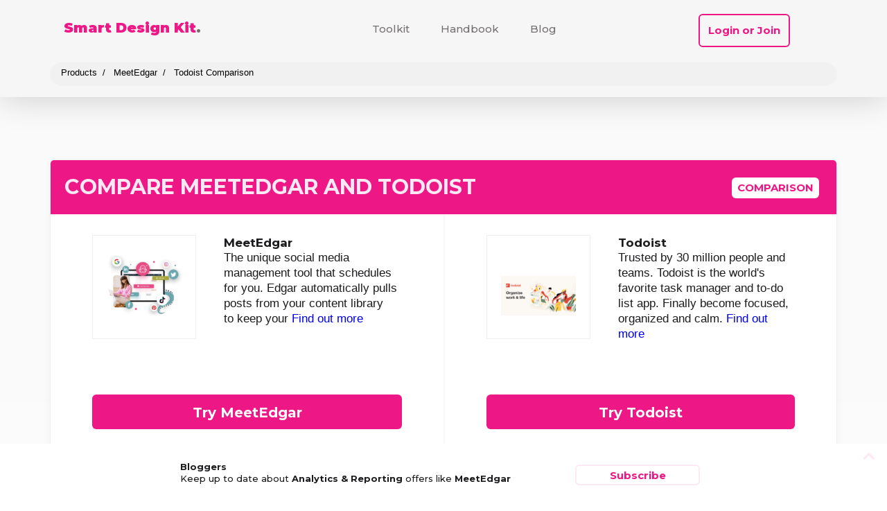

--- FILE ---
content_type: text/html; charset=UTF-8
request_url: https://smartdesignkit.com/comparison/meetedgar/vs/todoist/
body_size: 10500
content:
<!DOCTYPE html>
<html lang="en-US">
	<head>
		<meta charset="UTF-8">

		<meta http-equiv="X-UA-Compatible" content="IE=edge,chrome=1">
		<meta name="viewport" content="width=device-width, initial-scale=1.0, maximum-scale=5.0">

        <meta name='ir-site-verification-token' value='-1879341957' />
        <meta name="fo-verify" content="eb450ff8-4128-4c76-89f0-55d4c1aff3ec">

		<link rel="pingback" href="https://smartdesignkit.com/xmlrpc.php" />
  
        <link rel="preconnect" href="https://fonts.gstatic.com" crossorigin>

		<meta name="theme-color" content="#ed1786"/>
  
        <link rel="stylesheet" href="https://smartdesignkit.com/wp-content/themes/daleclifford/structure.css?ver=2.3" media='all' />
        
        <link rel="preload" href="https://smartdesignkit.com/wp-content/themes/daleclifford/style.css?ver=2.3" as="style" onload="this.onload=null;this.rel='stylesheet'">
        <noscript><link rel="stylesheet" href="https://smartdesignkit.com/wp-content/themes/daleclifford/style.css?ver=2.3"></noscript>

		<title>MeetEdgar vs Todoist &#8211; Which is better? (Comparison)</title>
<meta name='robots' content='max-image-preview:large' />
<link rel="alternate" title="oEmbed (JSON)" type="application/json+oembed" href="https://smartdesignkit.com/wp-json/oembed/1.0/embed?url=https%3A%2F%2Fsmartdesignkit.com%2Fproducts%2Fmeetedgar%2F" />
<link rel="alternate" title="oEmbed (XML)" type="text/xml+oembed" href="https://smartdesignkit.com/wp-json/oembed/1.0/embed?url=https%3A%2F%2Fsmartdesignkit.com%2Fproducts%2Fmeetedgar%2F&#038;format=xml" />
<style id='wp-img-auto-sizes-contain-inline-css' type='text/css'>
img:is([sizes=auto i],[sizes^="auto," i]){contain-intrinsic-size:3000px 1500px}
/*# sourceURL=wp-img-auto-sizes-contain-inline-css */
</style>
<style id='wp-block-library-inline-css' type='text/css'>
:root{--wp-block-synced-color:#7a00df;--wp-block-synced-color--rgb:122,0,223;--wp-bound-block-color:var(--wp-block-synced-color);--wp-editor-canvas-background:#ddd;--wp-admin-theme-color:#007cba;--wp-admin-theme-color--rgb:0,124,186;--wp-admin-theme-color-darker-10:#006ba1;--wp-admin-theme-color-darker-10--rgb:0,107,160.5;--wp-admin-theme-color-darker-20:#005a87;--wp-admin-theme-color-darker-20--rgb:0,90,135;--wp-admin-border-width-focus:2px}@media (min-resolution:192dpi){:root{--wp-admin-border-width-focus:1.5px}}.wp-element-button{cursor:pointer}:root .has-very-light-gray-background-color{background-color:#eee}:root .has-very-dark-gray-background-color{background-color:#313131}:root .has-very-light-gray-color{color:#eee}:root .has-very-dark-gray-color{color:#313131}:root .has-vivid-green-cyan-to-vivid-cyan-blue-gradient-background{background:linear-gradient(135deg,#00d084,#0693e3)}:root .has-purple-crush-gradient-background{background:linear-gradient(135deg,#34e2e4,#4721fb 50%,#ab1dfe)}:root .has-hazy-dawn-gradient-background{background:linear-gradient(135deg,#faaca8,#dad0ec)}:root .has-subdued-olive-gradient-background{background:linear-gradient(135deg,#fafae1,#67a671)}:root .has-atomic-cream-gradient-background{background:linear-gradient(135deg,#fdd79a,#004a59)}:root .has-nightshade-gradient-background{background:linear-gradient(135deg,#330968,#31cdcf)}:root .has-midnight-gradient-background{background:linear-gradient(135deg,#020381,#2874fc)}:root{--wp--preset--font-size--normal:16px;--wp--preset--font-size--huge:42px}.has-regular-font-size{font-size:1em}.has-larger-font-size{font-size:2.625em}.has-normal-font-size{font-size:var(--wp--preset--font-size--normal)}.has-huge-font-size{font-size:var(--wp--preset--font-size--huge)}.has-text-align-center{text-align:center}.has-text-align-left{text-align:left}.has-text-align-right{text-align:right}.has-fit-text{white-space:nowrap!important}#end-resizable-editor-section{display:none}.aligncenter{clear:both}.items-justified-left{justify-content:flex-start}.items-justified-center{justify-content:center}.items-justified-right{justify-content:flex-end}.items-justified-space-between{justify-content:space-between}.screen-reader-text{border:0;clip-path:inset(50%);height:1px;margin:-1px;overflow:hidden;padding:0;position:absolute;width:1px;word-wrap:normal!important}.screen-reader-text:focus{background-color:#ddd;clip-path:none;color:#444;display:block;font-size:1em;height:auto;left:5px;line-height:normal;padding:15px 23px 14px;text-decoration:none;top:5px;width:auto;z-index:100000}html :where(.has-border-color){border-style:solid}html :where([style*=border-top-color]){border-top-style:solid}html :where([style*=border-right-color]){border-right-style:solid}html :where([style*=border-bottom-color]){border-bottom-style:solid}html :where([style*=border-left-color]){border-left-style:solid}html :where([style*=border-width]){border-style:solid}html :where([style*=border-top-width]){border-top-style:solid}html :where([style*=border-right-width]){border-right-style:solid}html :where([style*=border-bottom-width]){border-bottom-style:solid}html :where([style*=border-left-width]){border-left-style:solid}html :where(img[class*=wp-image-]){height:auto;max-width:100%}:where(figure){margin:0 0 1em}html :where(.is-position-sticky){--wp-admin--admin-bar--position-offset:var(--wp-admin--admin-bar--height,0px)}@media screen and (max-width:600px){html :where(.is-position-sticky){--wp-admin--admin-bar--position-offset:0px}}

/*# sourceURL=wp-block-library-inline-css */
</style><style id='wp-block-heading-inline-css' type='text/css'>
h1:where(.wp-block-heading).has-background,h2:where(.wp-block-heading).has-background,h3:where(.wp-block-heading).has-background,h4:where(.wp-block-heading).has-background,h5:where(.wp-block-heading).has-background,h6:where(.wp-block-heading).has-background{padding:1.25em 2.375em}h1.has-text-align-left[style*=writing-mode]:where([style*=vertical-lr]),h1.has-text-align-right[style*=writing-mode]:where([style*=vertical-rl]),h2.has-text-align-left[style*=writing-mode]:where([style*=vertical-lr]),h2.has-text-align-right[style*=writing-mode]:where([style*=vertical-rl]),h3.has-text-align-left[style*=writing-mode]:where([style*=vertical-lr]),h3.has-text-align-right[style*=writing-mode]:where([style*=vertical-rl]),h4.has-text-align-left[style*=writing-mode]:where([style*=vertical-lr]),h4.has-text-align-right[style*=writing-mode]:where([style*=vertical-rl]),h5.has-text-align-left[style*=writing-mode]:where([style*=vertical-lr]),h5.has-text-align-right[style*=writing-mode]:where([style*=vertical-rl]),h6.has-text-align-left[style*=writing-mode]:where([style*=vertical-lr]),h6.has-text-align-right[style*=writing-mode]:where([style*=vertical-rl]){rotate:180deg}
/*# sourceURL=https://smartdesignkit.com/wp-includes/blocks/heading/style.min.css */
</style>
<style id='wp-block-list-inline-css' type='text/css'>
ol,ul{box-sizing:border-box}:root :where(.wp-block-list.has-background){padding:1.25em 2.375em}
/*# sourceURL=https://smartdesignkit.com/wp-includes/blocks/list/style.min.css */
</style>
<style id='wp-block-paragraph-inline-css' type='text/css'>
.is-small-text{font-size:.875em}.is-regular-text{font-size:1em}.is-large-text{font-size:2.25em}.is-larger-text{font-size:3em}.has-drop-cap:not(:focus):first-letter{float:left;font-size:8.4em;font-style:normal;font-weight:100;line-height:.68;margin:.05em .1em 0 0;text-transform:uppercase}body.rtl .has-drop-cap:not(:focus):first-letter{float:none;margin-left:.1em}p.has-drop-cap.has-background{overflow:hidden}:root :where(p.has-background){padding:1.25em 2.375em}:where(p.has-text-color:not(.has-link-color)) a{color:inherit}p.has-text-align-left[style*="writing-mode:vertical-lr"],p.has-text-align-right[style*="writing-mode:vertical-rl"]{rotate:180deg}
/*# sourceURL=https://smartdesignkit.com/wp-includes/blocks/paragraph/style.min.css */
</style>
<style id='global-styles-inline-css' type='text/css'>
:root{--wp--preset--aspect-ratio--square: 1;--wp--preset--aspect-ratio--4-3: 4/3;--wp--preset--aspect-ratio--3-4: 3/4;--wp--preset--aspect-ratio--3-2: 3/2;--wp--preset--aspect-ratio--2-3: 2/3;--wp--preset--aspect-ratio--16-9: 16/9;--wp--preset--aspect-ratio--9-16: 9/16;--wp--preset--color--black: #000000;--wp--preset--color--cyan-bluish-gray: #abb8c3;--wp--preset--color--white: #ffffff;--wp--preset--color--pale-pink: #f78da7;--wp--preset--color--vivid-red: #cf2e2e;--wp--preset--color--luminous-vivid-orange: #ff6900;--wp--preset--color--luminous-vivid-amber: #fcb900;--wp--preset--color--light-green-cyan: #7bdcb5;--wp--preset--color--vivid-green-cyan: #00d084;--wp--preset--color--pale-cyan-blue: #8ed1fc;--wp--preset--color--vivid-cyan-blue: #0693e3;--wp--preset--color--vivid-purple: #9b51e0;--wp--preset--gradient--vivid-cyan-blue-to-vivid-purple: linear-gradient(135deg,rgb(6,147,227) 0%,rgb(155,81,224) 100%);--wp--preset--gradient--light-green-cyan-to-vivid-green-cyan: linear-gradient(135deg,rgb(122,220,180) 0%,rgb(0,208,130) 100%);--wp--preset--gradient--luminous-vivid-amber-to-luminous-vivid-orange: linear-gradient(135deg,rgb(252,185,0) 0%,rgb(255,105,0) 100%);--wp--preset--gradient--luminous-vivid-orange-to-vivid-red: linear-gradient(135deg,rgb(255,105,0) 0%,rgb(207,46,46) 100%);--wp--preset--gradient--very-light-gray-to-cyan-bluish-gray: linear-gradient(135deg,rgb(238,238,238) 0%,rgb(169,184,195) 100%);--wp--preset--gradient--cool-to-warm-spectrum: linear-gradient(135deg,rgb(74,234,220) 0%,rgb(151,120,209) 20%,rgb(207,42,186) 40%,rgb(238,44,130) 60%,rgb(251,105,98) 80%,rgb(254,248,76) 100%);--wp--preset--gradient--blush-light-purple: linear-gradient(135deg,rgb(255,206,236) 0%,rgb(152,150,240) 100%);--wp--preset--gradient--blush-bordeaux: linear-gradient(135deg,rgb(254,205,165) 0%,rgb(254,45,45) 50%,rgb(107,0,62) 100%);--wp--preset--gradient--luminous-dusk: linear-gradient(135deg,rgb(255,203,112) 0%,rgb(199,81,192) 50%,rgb(65,88,208) 100%);--wp--preset--gradient--pale-ocean: linear-gradient(135deg,rgb(255,245,203) 0%,rgb(182,227,212) 50%,rgb(51,167,181) 100%);--wp--preset--gradient--electric-grass: linear-gradient(135deg,rgb(202,248,128) 0%,rgb(113,206,126) 100%);--wp--preset--gradient--midnight: linear-gradient(135deg,rgb(2,3,129) 0%,rgb(40,116,252) 100%);--wp--preset--font-size--small: 13px;--wp--preset--font-size--medium: 20px;--wp--preset--font-size--large: 36px;--wp--preset--font-size--x-large: 42px;--wp--preset--spacing--20: 0.44rem;--wp--preset--spacing--30: 0.67rem;--wp--preset--spacing--40: 1rem;--wp--preset--spacing--50: 1.5rem;--wp--preset--spacing--60: 2.25rem;--wp--preset--spacing--70: 3.38rem;--wp--preset--spacing--80: 5.06rem;--wp--preset--shadow--natural: 6px 6px 9px rgba(0, 0, 0, 0.2);--wp--preset--shadow--deep: 12px 12px 50px rgba(0, 0, 0, 0.4);--wp--preset--shadow--sharp: 6px 6px 0px rgba(0, 0, 0, 0.2);--wp--preset--shadow--outlined: 6px 6px 0px -3px rgb(255, 255, 255), 6px 6px rgb(0, 0, 0);--wp--preset--shadow--crisp: 6px 6px 0px rgb(0, 0, 0);}:where(.is-layout-flex){gap: 0.5em;}:where(.is-layout-grid){gap: 0.5em;}body .is-layout-flex{display: flex;}.is-layout-flex{flex-wrap: wrap;align-items: center;}.is-layout-flex > :is(*, div){margin: 0;}body .is-layout-grid{display: grid;}.is-layout-grid > :is(*, div){margin: 0;}:where(.wp-block-columns.is-layout-flex){gap: 2em;}:where(.wp-block-columns.is-layout-grid){gap: 2em;}:where(.wp-block-post-template.is-layout-flex){gap: 1.25em;}:where(.wp-block-post-template.is-layout-grid){gap: 1.25em;}.has-black-color{color: var(--wp--preset--color--black) !important;}.has-cyan-bluish-gray-color{color: var(--wp--preset--color--cyan-bluish-gray) !important;}.has-white-color{color: var(--wp--preset--color--white) !important;}.has-pale-pink-color{color: var(--wp--preset--color--pale-pink) !important;}.has-vivid-red-color{color: var(--wp--preset--color--vivid-red) !important;}.has-luminous-vivid-orange-color{color: var(--wp--preset--color--luminous-vivid-orange) !important;}.has-luminous-vivid-amber-color{color: var(--wp--preset--color--luminous-vivid-amber) !important;}.has-light-green-cyan-color{color: var(--wp--preset--color--light-green-cyan) !important;}.has-vivid-green-cyan-color{color: var(--wp--preset--color--vivid-green-cyan) !important;}.has-pale-cyan-blue-color{color: var(--wp--preset--color--pale-cyan-blue) !important;}.has-vivid-cyan-blue-color{color: var(--wp--preset--color--vivid-cyan-blue) !important;}.has-vivid-purple-color{color: var(--wp--preset--color--vivid-purple) !important;}.has-black-background-color{background-color: var(--wp--preset--color--black) !important;}.has-cyan-bluish-gray-background-color{background-color: var(--wp--preset--color--cyan-bluish-gray) !important;}.has-white-background-color{background-color: var(--wp--preset--color--white) !important;}.has-pale-pink-background-color{background-color: var(--wp--preset--color--pale-pink) !important;}.has-vivid-red-background-color{background-color: var(--wp--preset--color--vivid-red) !important;}.has-luminous-vivid-orange-background-color{background-color: var(--wp--preset--color--luminous-vivid-orange) !important;}.has-luminous-vivid-amber-background-color{background-color: var(--wp--preset--color--luminous-vivid-amber) !important;}.has-light-green-cyan-background-color{background-color: var(--wp--preset--color--light-green-cyan) !important;}.has-vivid-green-cyan-background-color{background-color: var(--wp--preset--color--vivid-green-cyan) !important;}.has-pale-cyan-blue-background-color{background-color: var(--wp--preset--color--pale-cyan-blue) !important;}.has-vivid-cyan-blue-background-color{background-color: var(--wp--preset--color--vivid-cyan-blue) !important;}.has-vivid-purple-background-color{background-color: var(--wp--preset--color--vivid-purple) !important;}.has-black-border-color{border-color: var(--wp--preset--color--black) !important;}.has-cyan-bluish-gray-border-color{border-color: var(--wp--preset--color--cyan-bluish-gray) !important;}.has-white-border-color{border-color: var(--wp--preset--color--white) !important;}.has-pale-pink-border-color{border-color: var(--wp--preset--color--pale-pink) !important;}.has-vivid-red-border-color{border-color: var(--wp--preset--color--vivid-red) !important;}.has-luminous-vivid-orange-border-color{border-color: var(--wp--preset--color--luminous-vivid-orange) !important;}.has-luminous-vivid-amber-border-color{border-color: var(--wp--preset--color--luminous-vivid-amber) !important;}.has-light-green-cyan-border-color{border-color: var(--wp--preset--color--light-green-cyan) !important;}.has-vivid-green-cyan-border-color{border-color: var(--wp--preset--color--vivid-green-cyan) !important;}.has-pale-cyan-blue-border-color{border-color: var(--wp--preset--color--pale-cyan-blue) !important;}.has-vivid-cyan-blue-border-color{border-color: var(--wp--preset--color--vivid-cyan-blue) !important;}.has-vivid-purple-border-color{border-color: var(--wp--preset--color--vivid-purple) !important;}.has-vivid-cyan-blue-to-vivid-purple-gradient-background{background: var(--wp--preset--gradient--vivid-cyan-blue-to-vivid-purple) !important;}.has-light-green-cyan-to-vivid-green-cyan-gradient-background{background: var(--wp--preset--gradient--light-green-cyan-to-vivid-green-cyan) !important;}.has-luminous-vivid-amber-to-luminous-vivid-orange-gradient-background{background: var(--wp--preset--gradient--luminous-vivid-amber-to-luminous-vivid-orange) !important;}.has-luminous-vivid-orange-to-vivid-red-gradient-background{background: var(--wp--preset--gradient--luminous-vivid-orange-to-vivid-red) !important;}.has-very-light-gray-to-cyan-bluish-gray-gradient-background{background: var(--wp--preset--gradient--very-light-gray-to-cyan-bluish-gray) !important;}.has-cool-to-warm-spectrum-gradient-background{background: var(--wp--preset--gradient--cool-to-warm-spectrum) !important;}.has-blush-light-purple-gradient-background{background: var(--wp--preset--gradient--blush-light-purple) !important;}.has-blush-bordeaux-gradient-background{background: var(--wp--preset--gradient--blush-bordeaux) !important;}.has-luminous-dusk-gradient-background{background: var(--wp--preset--gradient--luminous-dusk) !important;}.has-pale-ocean-gradient-background{background: var(--wp--preset--gradient--pale-ocean) !important;}.has-electric-grass-gradient-background{background: var(--wp--preset--gradient--electric-grass) !important;}.has-midnight-gradient-background{background: var(--wp--preset--gradient--midnight) !important;}.has-small-font-size{font-size: var(--wp--preset--font-size--small) !important;}.has-medium-font-size{font-size: var(--wp--preset--font-size--medium) !important;}.has-large-font-size{font-size: var(--wp--preset--font-size--large) !important;}.has-x-large-font-size{font-size: var(--wp--preset--font-size--x-large) !important;}
/*# sourceURL=global-styles-inline-css */
</style>

<link rel="https://api.w.org/" href="https://smartdesignkit.com/wp-json/" /><link rel="alternate" title="JSON" type="application/json" href="https://smartdesignkit.com/wp-json/wp/v2/bill_product/104680" /><script type="text/javascript">window.ajaxurl = "https://smartdesignkit.com/wp-admin/admin-ajax.php";</script><link rel="icon" href="https://smartdesignkit.com/wp-content/uploads/sites/3/2022/12/cropped-logo-32x32.png" sizes="32x32" />
<link rel="icon" href="https://smartdesignkit.com/wp-content/uploads/sites/3/2022/12/cropped-logo-192x192.png" sizes="192x192" />
<link rel="apple-touch-icon" href="https://smartdesignkit.com/wp-content/uploads/sites/3/2022/12/cropped-logo-180x180.png" />
<meta name="msapplication-TileImage" content="https://smartdesignkit.com/wp-content/uploads/sites/3/2022/12/cropped-logo-270x270.png" />

		<meta name="description" content="Both MeetEdgar and Todoist have their pros and cons, but which is better?"><meta property="og:description" content="Both MeetEdgar and Todoist have their pros and cons, but which is better?"/><meta property="og:title" content="MeetEdgar"/><meta property="og:image" content="https://smartdesignkit.com/wp-content/uploads/sites/3/2023/02/bigger.png"/>

	<link rel='stylesheet' id='dc-core-style-css' href='https://smartdesignkit.com/wp-content/plugins/dc-core/v1/style.css?ver=6.9' media='all' />
<link rel="preload" href="https://smartdesignkit.com/wp-content/plugins/dc-core/v1/style-shared.css?ver=6.9" as="style" onload="this.onload=null;this.rel='stylesheet'"><noscript><link rel="stylesheet" href="https://smartdesignkit.com/wp-content/plugins/dc-core/v1/style-shared.css?ver=6.9"></noscript><link rel='stylesheet' id='dc-bill-async-css' href='https://smartdesignkit.com/wp-content/plugins/dc-bill/v1/style.css?ver=1.0' media='all' />
</head>
	<body class="wp-singular bill_product-template-default single single-bill_product postid-104680 wp-theme-daleclifford theme-style-standard meetedgar product product-comparison loading" style="--cta-color: #ed1786; --brand-color: #ed1786; --brand-size: 20; --brand-color-20pc: #fcd1e7; --brand-color-10pc: #fee8f3; --brand-color-0pc: #ed178600;">
    
     
	<nav id="main"><div class="nav-sticky"></div></nav>

				<header><div id="header-frame" class="transition"><div class="site-title"><a href="https://smartdesignkit.com"><span id="site-title-name">Smart Design Kit</span><span id="site-title-dot" class="light">.</span></a></div>					<div id="menu-mobile" class=""><div class="toggle"><span></span><span></span><span></span></div></div>
					<nav id="global">
						<ul id="menu-main" class="menu"><li class="menu-section" id="toolbar-menu"></li><li id="menu-item-71221" class="menu-item menu-item-type-custom menu-item-object-custom menu-item-71221"><a href="/products/" class="transition">Toolkit</a></li>
<li id="menu-item-5714" class="menu-item menu-item-type-custom menu-item-object-custom menu-item-5714"><a href="/read/" class="transition">Handbook</a></li>
<li id="menu-item-5731" class="menu-item menu-item-type-post_type menu-item-object-page current_page_parent menu-item-5731"><a href="https://smartdesignkit.com/blog/" class="transition">Blog</a></li>
<li class="menu-item" id="extra-menu"><div class="user-button" action="show-login">Login or Join</div></li></ul>					</nav>
     
                    <div id="header-breadcrumb"><ul class="breadcrumb standard" itemscope itemtype="https://schema.org/BreadcrumbList"><li itemprop="itemListElement" itemscope itemtype="https://schema.org/ListItem"><a itemtype="https://schema.org/Thing" itemprop="item" href="/products/"><span itemprop="name">Products</span><meta itemprop="position" content="1" /></a></li><li itemprop="itemListElement" itemscope itemtype="https://schema.org/ListItem"><a itemtype="https://schema.org/Thing" itemprop="item" href="/products/meetedgar/"><span itemprop="name">MeetEdgar</span><meta itemprop="position" content="2" /></a></li><li itemprop="itemListElement" itemscope itemtype="https://schema.org/ListItem"><a itemtype="https://schema.org/Thing" itemprop="item" href="/comparison/meetedgar/vs/todoist"><span itemprop="name">Todoist Comparison</span></a><meta itemprop="position" content="3" /></li></ul></div>
                     
				</div>
				
			</header>
		
		<div id="header-content"></div>
          
		<content itemscope itemtype="https://schema.org/Article">
            
            <div id="post-content">
            
						
				
				<!-- Minified --><div id="compare-header-wrapper"><table class="compare-header tile"><thead><tr><th colspan="2"><h1 class="compare-title">Compare MeetEdgar<span class="mobile-collapse"> and Todoist</span></h1><h2>Comparison</h2></th></tr><tr><td class="compare-product"><div class="product-icon"><img decoding="async" width="150" height="120" src="https://smartdesignkit.com/wp-content/uploads/sites/3/2023/02/bigger-150x120.png" class="attachment-thumbnail size-thumbnail wp-post-image" alt="MeetEdgar Logo" srcset="https://smartdesignkit.com/wp-content/uploads/sites/3/2023/02/bigger-150x120.png 150w, https://smartdesignkit.com/wp-content/uploads/sites/3/2023/02/bigger-250x201.png 250w, https://smartdesignkit.com/wp-content/uploads/sites/3/2023/02/bigger-700x561.png 700w, https://smartdesignkit.com/wp-content/uploads/sites/3/2023/02/bigger-768x616.png 768w, https://smartdesignkit.com/wp-content/uploads/sites/3/2023/02/bigger-80x64.png 80w, https://smartdesignkit.com/wp-content/uploads/sites/3/2023/02/bigger-40x32.png 40w, https://smartdesignkit.com/wp-content/uploads/sites/3/2023/02/bigger.png 793w" sizes="auto, (max-width: 150px) 100vw, 150px" loading="lazy"></div><h3 class="compare-product-title">MeetEdgar</h3><div class="compare-excerpt">The unique social media management tool that schedules for you. Edgar automatically pulls posts from your content library to&nbsp;keep your <a href="/products/meetedgar/">Find out more</a></div><div class="compare-button-mobile"><a href="/products/meetedgar/go/" title="43 people considered this" class="compare-button go button offer-subscribe" rel="nofollow" target="_blank">Try MeetEdgar</a></div></td><td class="compare-product"><div class="product-icon"><img decoding="async" width="150" height="79" src="https://smartdesignkit.com/wp-content/uploads/sites/3/2023/02/og-image-150x79.png" class="attachment-thumbnail size-thumbnail wp-post-image" alt="Todoist Logo" srcset="https://smartdesignkit.com/wp-content/uploads/sites/3/2023/02/og-image-150x79.png 150w, https://smartdesignkit.com/wp-content/uploads/sites/3/2023/02/og-image-250x131.png 250w, https://smartdesignkit.com/wp-content/uploads/sites/3/2023/02/og-image-700x366.png 700w, https://smartdesignkit.com/wp-content/uploads/sites/3/2023/02/og-image-768x402.png 768w, https://smartdesignkit.com/wp-content/uploads/sites/3/2023/02/og-image-80x42.png 80w, https://smartdesignkit.com/wp-content/uploads/sites/3/2023/02/og-image-40x21.png 40w, https://smartdesignkit.com/wp-content/uploads/sites/3/2023/02/og-image.png 1200w" sizes="auto, (max-width: 150px) 100vw, 150px" loading="lazy"></div><h3 class="compare-product-title">Todoist</h3><div class="compare-excerpt">Trusted by 30 million people and teams. Todoist is the world's favorite task manager and to-do list app. Finally become focused, organized and calm. <a href="/products/todoist/">Find out more</a></div><div class="compare-button-mobile"><a href="/products/todoist/go/" title="50 people considered this" class="compare-button go button offer-subscribe" rel="nofollow" target="_blank">Try Todoist</a></div></td></tr><tr><td class="compare-cta compare-product"><a href="/products/meetedgar/go/" title="43 people considered this" class="compare-button go button offer-subscribe" rel="nofollow" target="_blank">Try MeetEdgar</a></td><td class="compare-cta compare-product"><a href="/products/todoist/go/" title="50 people considered this" class="compare-button go button offer-subscribe" rel="nofollow" target="_blank">Try Todoist</a></td></tr></thead></table></div><table class="compare-body tile"><tbody><tr><th colspan="2">Why you should consider it</th></tr><tr><td class="compare-product" data-label="MeetEdgar"><ul class="proof" itemprop="reviewBody"><li>Edgar has been featured in Forbes, Entrepreneur, and Inc. Magazine</li><li>Edgar has over 10,000 users in over 100 countries</li><li>Edgar has saved users over $1.5 million in time and money since its launch in 2015</li></ul></td><td class="compare-product" data-label="Todoist"><ul class="proof" itemprop="reviewBody"><li>Todoist has been featured in The New York Times, The Wall Street Journal, and Lifehacker</li><li>Todoist has over 25 million users worldwide</li><li>Todoist is available on 10+ platforms and devices</li></ul></td></tr><tr><th colspan="2">What are the benefits?</th></tr><tr><td class="compare-product" data-label="MeetEdgar"><ul class="pros" itemprop="positiveNotes" itemtype="https://schema.org/ItemList" itemscope><li itemprop="itemListElement" itemtype="https://schema.org/ListItem" itemscope><meta itemprop="position" content="1"><span itemprop="name">Automated</span></li><li itemprop="itemListElement" itemtype="https://schema.org/ListItem" itemscope><meta itemprop="position" content="2"><span itemprop="name">Efficient</span></li><li itemprop="itemListElement" itemtype="https://schema.org/ListItem" itemscope><meta itemprop="position" content="3"><span itemprop="name">Organized</span></li><li itemprop="itemListElement" itemtype="https://schema.org/ListItem" itemscope><meta itemprop="position" content="4"><span itemprop="name">Time Saving</span></li></ul></td><td class="compare-product" data-label="Todoist"><ul class="pros" itemprop="positiveNotes" itemtype="https://schema.org/ItemList" itemscope><li itemprop="itemListElement" itemtype="https://schema.org/ListItem" itemscope><meta itemprop="position" content="1"><span itemprop="name">Cross-Platform</span></li><li itemprop="itemListElement" itemtype="https://schema.org/ListItem" itemscope><meta itemprop="position" content="2"><span itemprop="name">Easy Interface</span></li><li itemprop="itemListElement" itemtype="https://schema.org/ListItem" itemscope><meta itemprop="position" content="3"><span itemprop="name">Organized Tasks</span></li><li itemprop="itemListElement" itemtype="https://schema.org/ListItem" itemscope><meta itemprop="position" content="4"><span itemprop="name">Time Tracking</span></li></ul></td></tr><tr><th colspan="2">Things to look out for</th></tr><tr><td class="compare-product" data-label="MeetEdgar"><ul class="cons" itemprop="negativeNotes" itemtype="https://schema.org/ItemList" itemscope><li itemprop="itemListElement" itemtype="https://schema.org/ListItem" itemscope><meta itemprop="position" content="1"><span itemprop="name">Costly</span></li><li itemprop="itemListElement" itemtype="https://schema.org/ListItem" itemscope><meta itemprop="position" content="2"><span itemprop="name">Limited Features</span></li><li itemprop="itemListElement" itemtype="https://schema.org/ListItem" itemscope><meta itemprop="position" content="3"><span itemprop="name">No Customization</span></li><li itemprop="itemListElement" itemtype="https://schema.org/ListItem" itemscope><meta itemprop="position" content="4"><span itemprop="name">Time-Consuming</span></li></ul></td><td class="compare-product" data-label="Todoist"><ul class="cons" itemprop="negativeNotes" itemtype="https://schema.org/ItemList" itemscope><li itemprop="itemListElement" itemtype="https://schema.org/ListItem" itemscope><meta itemprop="position" content="1"><span itemprop="name">Limited Integrations</span></li><li itemprop="itemListElement" itemtype="https://schema.org/ListItem" itemscope><meta itemprop="position" content="2"><span itemprop="name">No Calendar View</span></li><li itemprop="itemListElement" itemtype="https://schema.org/ListItem" itemscope><meta itemprop="position" content="3"><span itemprop="name">No Offline Mode</span></li><li itemprop="itemListElement" itemtype="https://schema.org/ListItem" itemscope><meta itemprop="position" content="4"><span itemprop="name">Paid Plan</span></li></ul></td></tr><tr><th colspan="2">Who is it for?</th></tr><tr><td class="compare-product" data-label="MeetEdgar"><ul class="profiles"><li>Bloggers</li><li>Freelancers</li><li>Marketers</li><li>Small Business Owners</li><li>Social Media Managers</li></ul></td><td class="compare-product" data-label="Todoist"><ul class="profiles"><li>Business Owners</li><li>Freelancers</li><li>Parents</li><li>Professionals</li><li>Project Managers</li><li>Students</li><li>Teachers</li></ul></td></tr><tr class="mobile-hide"><th colspan="2">Features</th></tr><tr class="compare-feature" data-parent="0"><td class="has-feature" title="Automatic Post Scheduling"></td><td title="Automatic Post Scheduling"></td></tr><tr class="compare-feature" data-parent="0"><td title="Collaboration"></td><td class="has-feature" title="Collaboration"></td></tr><tr class="compare-feature" data-parent="0"><td class="has-feature" title="Content Categorization"></td><td title="Content Categorization"></td></tr><tr class="compare-feature" data-parent="0"><td class="has-feature" title="Content Library"></td><td title="Content Library"></td></tr><tr class="compare-feature" data-parent="0"><td class="has-feature" title="Customizable Posting Rules"></td><td title="Customizable Posting Rules"></td></tr><tr class="compare-feature" data-parent="0"><td class="has-feature" title="Integrations with Popular Apps"></td><td title="Integrations with Popular Apps"></td></tr><tr class="compare-feature" data-parent="0"><td class="has-feature" title="Link Shortening"></td><td title="Link Shortening"></td></tr><tr class="compare-feature" data-parent="0"><td class="has-feature" title="Post Previews"></td><td title="Post Previews"></td></tr><tr class="compare-feature" data-parent="0"><td class="has-feature" title="Post Re-Sharing"></td><td title="Post Re-Sharing"></td></tr><tr class="compare-feature" data-parent="0"><td title="Project Management"></td><td class="has-feature" title="Project Management"></td></tr><tr class="compare-feature" data-parent="0"><td class="has-feature" title="Social Media Analytics"></td><td title="Social Media Analytics"></td></tr><tr class="compare-feature" data-parent="0"><td title="Subtasks"></td><td class="has-feature" title="Subtasks"></td></tr><tr class="compare-feature" data-parent="0"><td title="Task Attachments"></td><td class="has-feature" title="Task Attachments"></td></tr><tr class="compare-feature" data-parent="0"><td title="Task Automation"></td><td class="has-feature" title="Task Automation"></td></tr><tr class="compare-feature" data-parent="0"><td title="Task Comments"></td><td class="has-feature" title="Task Comments"></td></tr><tr class="compare-feature" data-parent="0"><td title="Task Dependencies"></td><td class="has-feature" title="Task Dependencies"></td></tr><tr class="compare-feature" data-parent="0"><td title="Task Filtering"></td><td class="has-feature" title="Task Filtering"></td></tr><tr class="compare-feature" data-parent="0"><td title="Task History"></td><td class="has-feature" title="Task History"></td></tr><tr class="compare-feature" data-parent="0"><td title="Task Integration"></td><td class="has-feature" title="Task Integration"></td></tr><tr class="compare-feature" data-parent="0"><td title="Task Labels"></td><td class="has-feature" title="Task Labels"></td></tr><tr class="compare-feature" data-parent="0"><td title="Task Management"></td><td class="has-feature" title="Task Management"></td></tr><tr class="compare-feature" data-parent="0"><td title="Task Notes"></td><td class="has-feature" title="Task Notes"></td></tr><tr class="compare-feature" data-parent="0"><td title="Task Prioritization"></td><td class="has-feature" title="Task Prioritization"></td></tr><tr class="compare-feature" data-parent="0"><td title="Task Recurrence"></td><td class="has-feature" title="Task Recurrence"></td></tr><tr class="compare-feature" data-parent="0"><td title="Task Reminders"></td><td class="has-feature" title="Task Reminders"></td></tr><tr class="compare-feature" data-parent="0"><td title="Task Scheduling"></td><td class="has-feature" title="Task Scheduling"></td></tr><tr class="compare-feature" data-parent="0"><td title="Task Search"></td><td class="has-feature" title="Task Search"></td></tr><tr class="compare-feature" data-parent="0"><td title="Task Sharing"></td><td class="has-feature" title="Task Sharing"></td></tr><tr class="compare-feature" data-parent="0"><td title="Task Templates"></td><td class="has-feature" title="Task Templates"></td></tr><tr class="compare-feature" data-parent="0"><td class="has-feature" title="Team Collaboration"></td><td title="Team Collaboration"></td></tr></tbody></table><div class="dc-core-subscribe fullwidth-background"><h2 class="tile-banner">Bloggers</h2><div class="subscribe-content"><p class="subscribe-description">Keep up to date about <strong>Analytics &amp; Reporting</strong> offers like <strong>MeetEdgar</strong></p><div class="subscribe-fields"><input type="text" class="subscribe-email" name="subscribe_email" placeholder="example@me.com"><button class="go" action="do-subscribe">Subscribe</button></div><a class="privacy-link" target="_blank" href="/privacy/">Privacy</a></div></div><h1>MeetEdgar</h1><meta itemprop="name" content="MeetEdgar"><p>MeetEdgar is a social media automation tool that helps businesses save time and money by automating their social media posts.</p><p>It allows users to create and schedule posts in advance, track their performance, and analyze their results.</p><p>It also provides users with insights into their audience and content performance.</p><h2 class="wp-block-heading">Who Should Use MeetEdgar?</h2><p>MeetEdgar is ideal for businesses of all sizes that want to save time and money by automating their social media posts.</p><p>It is especially useful for businesses that want to track their performance and analyze their results.</p><h2 class="wp-block-heading">Key Benefits and Features</h2><ul class="wp-block-list"><li>Create and schedule posts in advance</li><li>Track performance and analyze results</li><li>Gain insights into audience and content performance</li><li>Integrate with other social media platforms</li><li>Easy-to-use dashboard</li><li>Affordable pricing plans</li></ul><h2 class="wp-block-heading">How Does MeetEdgar Compare to its Competitors?</h2><p>MeetEdgar stands out from its competitors by offering an easy-to-use dashboard, affordable pricing plans, and the ability to integrate with other social media platforms.</p><p>It also provides users with insights into their audience and content performance, which is not offered by many of its competitors.</p><h2 class="compare-title">Help &amp; Support</h2><dl class="wp-block-dc-core-faq-list"><div class="wp-block-dc-core-faq-item"><dt class="question-row" itemscope="" itemprop="mainEntity" itemtype="https://schema.org/Question"><div class="wp-block-dc-core-faq-item question" itemprop="name">What is MeetEdgar?</div></dt><dd class="answer-row" itemscope="" itemprop="acceptedAnswer" itemtype="https://schema.org/Answer"><div class="wp-block-dc-core-faq-item answer" itemprop="text">MeetEdgar is a social media scheduling and automation tool that helps you save time and grow your business.</div></dd></div><div class="wp-block-dc-core-faq-item"><dt class="question-row" itemscope="" itemprop="mainEntity" itemtype="https://schema.org/Question"><div class="wp-block-dc-core-faq-item question" itemprop="name">What platforms does MeetEdgar work with?</div></dt><dd class="answer-row" itemscope="" itemprop="acceptedAnswer" itemtype="https://schema.org/Answer"><div class="wp-block-dc-core-faq-item answer" itemprop="text">MeetEdgar works with Facebook, Twitter, LinkedIn, and Instagram.</div></dd></div><div class="wp-block-dc-core-faq-item"><dt class="question-row" itemscope="" itemprop="mainEntity" itemtype="https://schema.org/Question"><div class="wp-block-dc-core-faq-item question" itemprop="name">What type of content can I post with MeetEdgar?</div></dt><dd class="answer-row" itemscope="" itemprop="acceptedAnswer" itemtype="https://schema.org/Answer"><div class="wp-block-dc-core-faq-item answer" itemprop="text">You can post text, images, videos, and links with MeetEdgar.</div></dd></div><div class="wp-block-dc-core-faq-item"><dt class="question-row" itemscope="" itemprop="mainEntity" itemtype="https://schema.org/Question"><div class="wp-block-dc-core-faq-item question" itemprop="name">Does MeetEdgar offer customer support?</div></dt><dd class="answer-row" itemscope="" itemprop="acceptedAnswer" itemtype="https://schema.org/Answer"><div class="wp-block-dc-core-faq-item answer" itemprop="text">Yes, MeetEdgar offers customer support via email and live chat.</div></dd></div><div class="wp-block-dc-core-faq-item"><dt class="question-row" itemscope="" itemprop="mainEntity" itemtype="https://schema.org/Question"><div class="wp-block-dc-core-faq-item question" itemprop="name">Does MeetEdgar offer a free trial?</div></dt><dd class="answer-row" itemscope="" itemprop="acceptedAnswer" itemtype="https://schema.org/Answer"><div class="wp-block-dc-core-faq-item answer" itemprop="text">Yes, MeetEdgar offers a 14-day free trial.</div></dd></div><div class="wp-block-dc-core-faq-item"><dt class="question-row" itemscope="" itemprop="mainEntity" itemtype="https://schema.org/Question"><div class="wp-block-dc-core-faq-item question" itemprop="name">Does MeetEdgar offer integrations with other services?</div></dt><dd class="answer-row" itemscope="" itemprop="acceptedAnswer" itemtype="https://schema.org/Answer"><div class="wp-block-dc-core-faq-item answer" itemprop="text">Yes, MeetEdgar offers integrations with Zapier, Buffer, and Hootsuite.</div></dd></div></dl><hr><h1>Todoist</h1><meta itemprop="name" content="Todoist"><p>Todoist is a task management app that helps users organize their tasks and projects.</p><p>It is designed to help users stay organized and productive, and is available on multiple platforms, including web, iOS, Android, and Mac.</p><h2 class="wp-block-heading">Who Should Use Todoist?</h2><p>Todoist is ideal for anyone who needs help staying organized and productive.</p><p>It is especially useful for people who have multiple projects and tasks to manage, as it allows users to easily organize and prioritize their tasks.</p><h2 class="wp-block-heading">Key Benefits and Features</h2><ul class="wp-block-list"><li>Organize tasks and projects into lists and sub-lists</li><li>Set due dates and reminders</li><li>Share tasks and projects with other users</li><li>Integrate with other apps and services</li><li>Track progress with productivity graphs</li><li>Accessible on multiple platforms</li></ul><h2 class="wp-block-heading">How Does Todoist Compare to its Competitors?</h2><p>Todoist is one of the most popular task management apps on the market.</p><p>It is comparable to other task management apps such as Asana, Trello, and Wunderlist.</p><p>Todoist stands out from its competitors with its intuitive design, powerful features, and ability to integrate with other apps and services.</p><h2 class="compare-title">Help &amp; Support</h2><dl class="wp-block-dc-core-faq-list"><div class="wp-block-dc-core-faq-item"><dt class="question-row" itemscope="" itemprop="mainEntity" itemtype="https://schema.org/Question"><div class="wp-block-dc-core-faq-item question" itemprop="name">Does Todoist have a mobile app?</div></dt><dd class="answer-row" itemscope="" itemprop="acceptedAnswer" itemtype="https://schema.org/Answer"><div class="wp-block-dc-core-faq-item answer" itemprop="text">Yes, Todoist has mobile apps for iOS and Android devices.</div></dd></div><div class="wp-block-dc-core-faq-item"><dt class="question-row" itemscope="" itemprop="mainEntity" itemtype="https://schema.org/Question"><div class="wp-block-dc-core-faq-item question" itemprop="name">Does Todoist have a desktop app?</div></dt><dd class="answer-row" itemscope="" itemprop="acceptedAnswer" itemtype="https://schema.org/Answer"><div class="wp-block-dc-core-faq-item answer" itemprop="text">Yes, Todoist has desktop apps for Mac and Windows.</div></dd></div><div class="wp-block-dc-core-faq-item"><dt class="question-row" itemscope="" itemprop="mainEntity" itemtype="https://schema.org/Question"><div class="wp-block-dc-core-faq-item question" itemprop="name">Does Todoist have a web app?</div></dt><dd class="answer-row" itemscope="" itemprop="acceptedAnswer" itemtype="https://schema.org/Answer"><div class="wp-block-dc-core-faq-item answer" itemprop="text">Yes, Todoist has a web app that can be accessed from any browser.</div></dd></div><div class="wp-block-dc-core-faq-item"><dt class="question-row" itemscope="" itemprop="mainEntity" itemtype="https://schema.org/Question"><div class="wp-block-dc-core-faq-item question" itemprop="name">Does Todoist have integrations with other apps?</div></dt><dd class="answer-row" itemscope="" itemprop="acceptedAnswer" itemtype="https://schema.org/Answer"><div class="wp-block-dc-core-faq-item answer" itemprop="text">Yes, Todoist has integrations with over 50 popular apps and services.</div></dd></div><div class="wp-block-dc-core-faq-item"><dt class="question-row" itemscope="" itemprop="mainEntity" itemtype="https://schema.org/Question"><div class="wp-block-dc-core-faq-item question" itemprop="name">Does Todoist have a calendar view?</div></dt><dd class="answer-row" itemscope="" itemprop="acceptedAnswer" itemtype="https://schema.org/Answer"><div class="wp-block-dc-core-faq-item answer" itemprop="text">Yes, Todoist has a calendar view that allows you to see your tasks in a daily, weekly, or monthly view.</div></dd></div><div class="wp-block-dc-core-faq-item"><dt class="question-row" itemscope="" itemprop="mainEntity" itemtype="https://schema.org/Question"><div class="wp-block-dc-core-faq-item question" itemprop="name">Does Todoist have a reminder feature?</div></dt><dd class="answer-row" itemscope="" itemprop="acceptedAnswer" itemtype="https://schema.org/Answer"><div class="wp-block-dc-core-faq-item answer" itemprop="text">Yes, Todoist has a reminder feature that allows you to set reminders for tasks and receive notifications when they are due.</div></dd></div><div class="wp-block-dc-core-faq-item"><dt class="question-row" itemscope="" itemprop="mainEntity" itemtype="https://schema.org/Question"><div class="wp-block-dc-core-faq-item question" itemprop="name">Does Todoist have collaboration features?</div></dt><dd class="answer-row" itemscope="" itemprop="acceptedAnswer" itemtype="https://schema.org/Answer"><div class="wp-block-dc-core-faq-item answer" itemprop="text">Yes, Todoist has collaboration features such as shared projects, comments, and file attachments.</div></dd></div><div class="wp-block-dc-core-faq-item"><dt class="question-row" itemscope="" itemprop="mainEntity" itemtype="https://schema.org/Question"><div class="wp-block-dc-core-faq-item question" itemprop="name">What is Todoist?</div></dt><dd class="answer-row" itemscope="" itemprop="acceptedAnswer" itemtype="https://schema.org/Answer"><div class="wp-block-dc-core-faq-item answer" itemprop="text">Todoist is a task management app and to-do list that helps you get organized and stay productive.</div></dd></div><div class="wp-block-dc-core-faq-item"><dt class="question-row" itemscope="" itemprop="mainEntity" itemtype="https://schema.org/Question"><div class="wp-block-dc-core-faq-item question" itemprop="name">What platforms does Todoist support?</div></dt><dd class="answer-row" itemscope="" itemprop="acceptedAnswer" itemtype="https://schema.org/Answer"><div class="wp-block-dc-core-faq-item answer" itemprop="text">Todoist is available on 10+ platforms including iOS, Android, Mac, Windows, and the web.</div></dd></div><div class="wp-block-dc-core-faq-item"><dt class="question-row" itemscope="" itemprop="mainEntity" itemtype="https://schema.org/Question"><div class="wp-block-dc-core-faq-item question" itemprop="name">Does Todoist have a free version?</div></dt><dd class="answer-row" itemscope="" itemprop="acceptedAnswer" itemtype="https://schema.org/Answer"><div class="wp-block-dc-core-faq-item answer" itemprop="text">Yes, Todoist has a free version with basic features and a premium version with additional features.</div></dd></div></dl><hr>				
				

			   
       </div> <!-- post-content -->
            
			
 
			
        
		</content>

		<footer>
			<div class="footer" role="contentinfo">

				<div id="supplementary">
										<div id="wide-footer" class="widget-area" role="complementary">
						<aside id="block-3" class="widget widget_block"><p><div class="dc-core-subscribe tile"><h2 class="tile-banner">Bloggers</h2><div class="subscribe-content"><p class="subscribe-description">Keep up to date about <strong>Analytics &amp; Reporting</strong> offers like <strong>MeetEdgar</strong></p><div class="subscribe-fields"><input type="text" class="subscribe-first-name" name="first_name" placeholder="First name" class="inline-editor input-field"><input type="text" class="subscribe-last-name" name="last_name" placeholder="Last name" class="inline-editor input-field"><input type="text" class="subscribe-email" name="subscribe_email" placeholder="example@me.com" class="inline-editor input-field"><button class="go" action="do-subscribe">Subscribe</button></div><a class="privacy-link" target="_blank" href="/privacy/">Privacy</a></div></div></p>
</aside>					</div><!-- #first .widget-area -->
									
										<div id="first" class="widget-area" role="complementary">
						<aside id="nav_menu-2" class="widget widget_nav_menu"><h3 class="widget-title">Toolkit</h3><ul id="menu-toolkit" class="menu"><li id="menu-item-71474" class="menu-item menu-item-type-custom menu-item-object-custom menu-item-71474"><a href="/products/compare/collaboration-tools/">Collaboration tools</a></li>
<li id="menu-item-71475" class="menu-item menu-item-type-custom menu-item-object-custom menu-item-71475"><a href="/products/compare/ideation-software/">Ideation software</a></li>
<li id="menu-item-71476" class="menu-item menu-item-type-custom menu-item-object-custom menu-item-71476"><a href="/products/compare/web-design-tools/">Web design tools</a></li>
</ul></aside>					</div><!-- #first .widget-area -->
					
										<div id="second" class="widget-area" role="complementary">
						<aside id="nav_menu-3" class="widget widget_nav_menu"><h3 class="widget-title">Handbook</h3><ul id="menu-handbook" class="menu"><li id="menu-item-5734" class="menu-item menu-item-type-custom menu-item-object-custom menu-item-5734"><a href="/read/experience-design/">Experience design</a></li>
<li id="menu-item-5733" class="menu-item menu-item-type-custom menu-item-object-custom menu-item-5733"><a href="/read/visual-design/">Visual design</a></li>
<li id="menu-item-5732" class="menu-item menu-item-type-custom menu-item-object-custom menu-item-5732"><a href="/read/user-interfaces/">User interfaces</a></li>
</ul></aside>					</div><!-- #second .widget-area -->
					
										<div id="third" class="widget-area" role="complementary">
						<aside id="nav_menu-4" class="widget widget_nav_menu"><h3 class="widget-title">Follow us</h3><ul id="menu-social" class="menu"><li id="menu-item-5762" class="menu-item menu-item-type-custom menu-item-object-custom menu-item-5762"><a href="https://youtube.com/channel/UCJCB5qpok9Cp0m4zPATzCdw">YouTube</a></li>
<li id="menu-item-5763" class="menu-item menu-item-type-custom menu-item-object-custom menu-item-5763"><a href="https://medium.com/smartdesignkit">Medium</a></li>
<li id="menu-item-5764" class="menu-item menu-item-type-custom menu-item-object-custom menu-item-5764"><a href="http://instagram.com/smartdesignkit/">Instagram</a></li>
</ul></aside>					</div><!-- #third .widget-area -->
									</div><!-- #supplementary -->

				<div class="legal">
				smartdesignkit.com 2026					<div class="legal-links">
						<a href="/privacy/">Privacy</a><a href="/terms/">Terms</a>					</div>
				</div>

			</div>
			<!-- /footer -->
			 
		</footer>

		<modal>
            <div id="modal-sidebar"><div id="block-4" class="widget_block"><p><form id="subscribe" class="modal-form peek dc-core-subscribe" style="display: none;"><div class="modal-box"><div class="modal-preview"><strong>Bloggers</strong><br>Keep up to date about <strong>Analytics &amp; Reporting</strong> offers like <strong>MeetEdgar</strong><button class="go button">Subscribe</button></div><div class="modal-introduction"><h2>Bloggers</h2><p>Keep up to date about <strong>Analytics &amp; Reporting</strong> offers like <strong>MeetEdgar</strong></p><div class="close-button transition"></div></div><div class="modal-content subscribe-content"><div class="modal-section"><div class="hint">What's your email address?</div><input type="text" class="subscribe-email" name="subscribe_email" placeholder="example@me.com" class="inline-editor input-field"></div><div class="modal-section"><div class="hint">What's your name? <div class="optional">- OPTIONAL</div></div><input type="text" name="first_name" placeholder="First name" class="subscribe-first-name inline-editor input-field small-field"><input type="text" name="last_name" placeholder="Last name" class="subscribe-last-name inline-editor input-field small-field"></div><div class="modal-section"><button class="go" action="do-subscribe">Subscribe</button></div><div class="modal-footer"><div class="privacy-excerpt">The information you provide here will help provide you with more relevant content. We don't share your individual data with third parties, unless you explicitly consent. We'll always ask you. However, we do provide anonymised aggregate insights and statistics to some third parties which help make our service better.</div><a target="_blank" class="link" href="/privacy/">Privacy Policy</a>.<a target="_blank" class="link" href="https://smartdesignkit.com/terms/">Terms of Use</a>.</div></div></div></form></p>
</div></div>            
			
	<form id="profile" class="modal-form">
		<div class="modal-box">
        
            <input type="hidden" name="dc_lock_login_nonce" id="dc_lock_login_nonce" value="c40fe9dddf" />
			<div id="modal-introduction" class="modal-introduction">
				<h2>Hey, smarty!</h2>
				<p>Login or signup to get started</p>

				<div class="close-button transition"></div>
			</div>
			<div id="modal-content" class="modal-content">
				<div class="modal-section" id="login-email-section">

					<div class="email-login-box">
						<div class="hint email-field">To begin, what's your email address?</div>
						<input type="text" id="email-address" name="user" placeholder="example@me.com" class="inline-editor input-field">
						<button class="go" action="verify-email">Next</button>
					</div>
					<div class="loader"></div>
				</div>

				<div class="modal-section" id="login-name-section">
					<div class="hint new-password">What's your name?</div>
					<input type="text" id="user-firstname" name="first_name" class="inline-editor input-field small-field" placeholder="First name">
					<input type="text" id="user-lastname" name="last_name" class="inline-editor input-field small-field" placeholder="Last name">
					<br>
					<button class="go" action="do-login">Login</button>
				</div>

				<div class="modal-section" id="login-password-section">
					<div class="hint existing-password">What's your password? <a href="#" action="do-forget" class="link" title="Lost Password">Lost Password</a></div>
					<div class="hint message reset-password">We sent a link to reset your password to your email.</div>
					<div class="hint new-password">Create a new password</div>
					<input type="password" id="user-password" name="user_password" class="inline-editor input-field">
					<button class="go" action="do-login">Login</button>
				</div>

				<div class="modal-section" id="login-about-section">
					<label for="agree-terms" class="checkbox"><input id="agree-terms" name="agree-terms" type="checkbox"><div class="check-indicator"></div>I agree to the <a target="_blank" class="link" href="https://smartdesignkit.com/terms/">basic terms</a></label>

					<button class="go" action="new-user-signup">Sign up</button>
				</div>
			</div>
			<div id="modal-footer" class="modal-footer">
				<div class="privacy-excerpt">The information you provide here will help provide you with more relevant content. We don't share your individual data with third parties, unless you explicitly consent. We'll always ask you. However, we do provide anonymised aggregate insights and statistics to some third parties which help make our service better.</div><a target="_blank" class="link" href="/privacy/">Privacy Policy</a>.<a target="_blank" class="link" href="https://smartdesignkit.com/terms/">Terms of Use</a>.			</div>
		</div>
			
	</form>


	
			<div id="alert-center"><div id="message-list"></div><div class="close transition"></div></div>

			<div id="export-preview-helper"><div id="export-list"></div><div class="close-button transition"></div></div>

			<div id="manual-upload-helper">
				<div class="upload-title">Upload file</div>
				<form id="file-upload" method="POST" novalidate="novalidate" enctype="multipart/form-data">
					<input type="file" name="file" id="file" accept=".csv,image/*" multiple="multiple" />
					<label for="file" class="button" title="Max file size: 80M">Choose a file</label>
				</form>
				<div class="close"></div>
			</div>

		</modal>


	    <script type="speculationrules">
{"prefetch":[{"source":"document","where":{"and":[{"href_matches":"/*"},{"not":{"href_matches":["/wp-*.php","/wp-admin/*","/wp-content/uploads/sites/3/*","/wp-content/*","/wp-content/plugins/*","/wp-content/themes/daleclifford/*","/*\\?(.+)"]}},{"not":{"selector_matches":"a[rel~=\"nofollow\"]"}},{"not":{"selector_matches":".no-prefetch, .no-prefetch a"}}]},"eagerness":"conservative"}]}
</script>
<script type="text/javascript" src="https://code.jquery.com/jquery-3.6.3.min.js?ver=3.6.3" id="jquery-js"></script>
<script src="https://smartdesignkit.com/wp-includes/js/dist/hooks.min.js?ver=dd5603f07f9220ed27f1" defer="defer" type="text/javascript"></script>
<script type="text/javascript" id="heartbeat-js-extra">
/* <![CDATA[ */
var heartbeatSettings = {"ajaxurl":"/wp-admin/admin-ajax.php","interval":"fast","autostart":"1"};
//# sourceURL=heartbeat-js-extra
/* ]]> */
</script>
<script type="text/javascript" src="https://smartdesignkit.com/wp-includes/js/heartbeat.min.js?ver=6.9" id="heartbeat-js"></script>
<script src="https://smartdesignkit.com/wp-content/plugins/dc-core/v1/global.js?ver=1.3.0" defer="defer" type="text/javascript"></script>
<script type="text/javascript" src="https://smartdesignkit.com/wp-content/plugins/dc-bill/v1//script.js?ver=1.0.0" id="bill-js"></script>
	</body>

</html>


--- FILE ---
content_type: text/css
request_url: https://smartdesignkit.com/wp-content/plugins/dc-core/v1/style-shared.css?ver=6.9
body_size: 4451
content:
/* BLOCKS: FAQ LIST */
dl.wp-block-dc-core-faq-list{
	width: 100%;
    border: 1px solid #f1f1f1;
    border-radius: 6px;
    margin: 20px auto;
    overflow: hidden;
}

.wp-block-dc-core-faq-list .question-row div,
.wp-block-dc-core-faq-list .answer-row div{
	margin: 0px 0px !important;
	min-height: 40px;
	padding: 0px;
	position: relative;
}

.wp-block-dc-core-faq-list .question-row div:not(:empty),
.wp-block-dc-core-faq-list .answer-row div:not(:empty){
	padding: 20px 20px;
}

.wp-block-dc-core-faq-list .question-row div{
	background-color: #fafafa;
    font-weight: bold;
	position: relative;
}

.wp-block-dc-core-faq-list .question-row div:first-of-type{
	min-width: 25%;
}

.wp-block-dc-core-faq-list .question-row div:last-of-type{
	padding-right: 100px;
}

.wp-block-dc-core-faq-list .answer-row div{
	background-color: white;
	position: relative;
}

.wp-block-dc-core-faq-list .answer-row div:first-of-type{
	min-width: 25%;
}

/* Admin Progress Bar */

progress {
  -webkit-appearance: none;
  margin-top: 10px;
}

progress::-webkit-progress-value {
  background-color: orange;
  border-radius: 6px;
}

progress::-webkit-progress-bar {
  background-color: #ccc;
  height: 10px;
  border-radius: 6px;
}

/* BATCH PROGRESS */

#batch-pending-menu{
    min-width: 26px;
    display: flex;
}

#batch-pending-menu progress{
    width: 50px;
    margin-left: 5px;
    vertical-align: 0px;
    flex-grow:1;
    margin-top: 10px;
}

#batch-pending-menu progress[max="0"],
#batch-pending-menu:not(.finished) svg.circle-progress[max="0"]{
    display: none !important;
}

#batch-pending-menu .ab-icon:before {
    content: "\f176";
    top: 3px;
}

#batch-pending-menu.finished .ab-icon:before {
    content: "\f137";
    top: 3px;
}

#batch-pending-menu svg.circle-progress{
    position: absolute;
    height: 30px;
    width: 30px;
    margin-top: 7px;
    display: none; /* show in mobile only */
}

.batch-progress{
    display: none !important;
}

#batch-pending-menu progress::-webkit-progress-bar {
    background-size: 50px 50px;
    animation: progressmove 2s linear infinite;
    background-image: linear-gradient(
    -45deg,
    rgba(255, 255, 255, 0.81) 25%,
    transparent 25%,
    transparent 50%,
    rgba(255, 255, 255, 0.78) 50%,
    rgba(255, 255, 255, 0.78) 75%,
    transparent 75%,
    transparent
  );

}

@keyframes progressmove {
  0% {
    background-position: 0 0;
  }
  100% {
    background-position: 50px 50px;
  }
}

#publish-pending-menu,
#draft-pending-menu,
#retry-pending-menu,
#trash-pending-menu,
#approvals-pending-menu,
#generate-idea-menu{
    min-width: 40px;
    display: flex;
}

#approvals-pending-menu .ab-icon:before {
    content: "\f16d";
    top: 3px;
    color: #72aee6 !important;
}

#generate-idea-menu .ab-icon:before {
    content: "\f198";
    top: 3px;
    color: #72aee6 !important;
}

#publish-pending-menu .ab-icon:before {
    content: "\f12a";
    top: 3px;
}

#draft-pending-menu .ab-icon:before {
    content: "\f534";
    top: 3px;
}

#retry-pending-menu .ab-icon:before {
    content: "\f463";
    top: 3px;
}

#trash-pending-menu .ab-icon:before {
    content: "\f153";
    top: 3px;
}

#migrate-pending-menu .ab-icon:before {
    content: "\f310";
    top: 3px;
}

.trash-now #trash-pending-menu .ab-icon:before,
#trash-pending-menu:hover .ab-icon:before{
    color: #d63638 !important;
}

.trash-now .ab-item,
#trash-pending-menu:hover .ab-item{
    background: #530506 !important;
}

#trash-pending-menu:hover .ab-label{
    color: #d63638 !important;
}


.publish-now #publish-pending-menu .ab-icon:before{
    color: #72aee6 !important;
}

.publish-now .ab-item{
    background: #2c3338 !important;
}

.migrate-now #migrate-pending-menu .ab-icon:before{
    color: #72aee6 !important;
}

.migrate-now .ab-item{
    background: #2c3338 !important;
}

#wp-admin-bar-migrate-button li.migrate-now  .ab-item{
    color: #72aee6 !important;
    background: #2c3338 !important;
}

#wp-admin-bar-migrate-button li.duplicate-post .ab-item{
    color: #d63638 !important;
    background: #2c3338 !important;
}

/* SVG PROGRESS CIRCLE */

svg.circle-progress{
    rotate: -90deg;
}

svg.circle-progress.loading  #bar {
	stroke-dashoffset: 0;
	stroke: #c3c4c7;
	animation: loadingPulse 3s infinite ease-in-out;
}

svg.circle-progress circle {
	stroke-dashoffset: 0;
	transition: stroke-dashoffset 1s linear;
	stroke: #c3c4c7;
	stroke-width: 2em;
}

svg.circle-progress #bar {
	stroke-dashoffset: calc( 560px - (var(--value) / var(--max) * 560px ));
	stroke: #d63638;
    -webkit-transition: all 0.2s ease-in;
    -moz-transition: all 0.2s ease-in;
    transition: all 0.2s ease-in;
}

svg.circle-progress.success #bar {
	stroke: #00a32a;
    stroke-dashoffset: 0px;
}

svg.circle-progress.warning #bar {
	stroke: #dba617;
}

@keyframes loadingPulse {
	0% {
		stroke: #c3c4c7;
	}
	50% {
		stroke: #72aee6;
	}
	100% {
		stroke: #c3c4c7;
	}
}



/*------------------------------------*\
    PRODUCT FEATURES TABLE
 * <table class="featured-post">
 * <tbody>
 * <tr><td>A</td><td>1</td></tr>
 * <tr><td>B</td><td>2</td></tr>
 * <tr><td>C</td><td>3</td></tr>
 * </tbody>
 * </table>
 */

table.featured-post{
	background: transparent !important;
	box-shadow: none !important;
	max-width: initial !important;
	border: none !important;
    margin: 50px auto;
    width: 100%;
}

table.featured-post tr {
    display: flex;
    width: 100%;
    margin: 80px 0px;
}

body.theme-style-business table.featured-post tr {
    margin: 20px 0px;
}

table.featured-post tr:not(:last-of-type){
	border-bottom: 1px solid rgb(244, 244, 244);
	padding-bottom: 50px;
}

table.featured-post td {
    border: none !important;
    background: transparent !important;
    min-height: 300px;
    display: table-cell;
    width: 100%;
}

table.featured-post td.featured-image{
	text-align: center;
}

table.featured-post a.button[target="_blank"]{
	border-radius: 50px;
	padding: 0px 30px;
	display: inline-block;
	height: 38px;
	text-align: center;
	font-size: 12px;
	font-weight: 600;
	line-height: 38px;
	letter-spacing: .1rem;
	text-transform: uppercase;
	text-decoration: none;
	white-space: nowrap;
	cursor: pointer;
	box-sizing: border-box;
}

table.featured-post h3 {
    font-size: 1.5em;
    margin-top: 0px !important;
}

table.featured-post tr:nth-of-type(even) td{
    width: 50%;
    display: table-cell;
}

table.featured-post tr:nth-of-type(even) td:nth-of-type(0){
    order: 0;
}

table.featured-post tr:nth-of-type(even) td:nth-of-type(1){
    order: 1;
}

table.featured-post img {
    max-height: 350px;
    width: auto;
    max-width: 350px;
	image-rendering: optimizeQuality;
}



/**
 * selectize.css (v0.12.6)
 * Copyright (c) 2013–2015 Brian Reavis & contributors
 *
 * Licensed under the Apache License, Version 2.0 (the "License"); you may not use this
 * file except in compliance with the License. You may obtain a copy of the License at:
 * http://www.apache.org/licenses/LICENSE-2.0
 *
 * Unless required by applicable law or agreed to in writing, software distributed under
 * the License is distributed on an "AS IS" BASIS, WITHOUT WARRANTIES OR CONDITIONS OF
 * ANY KIND, either express or implied. See the License for the specific language
 * governing permissions and limitations under the License.
 *
 * @author Brian Reavis <brian@thirdroute.com>
 */

.selectize-control.plugin-drag_drop.multi > .selectize-input > div.ui-sortable-placeholder {
  visibility: visible !important;
  background: #f2f2f2 !important;
  background: rgba(0, 0, 0, 0.06) !important;
  border: 0 none !important;
  -webkit-box-shadow: inset 0 0 12px 4px #fff;
  box-shadow: inset 0 0 12px 4px #fff;
}
.selectize-control.plugin-drag_drop .ui-sortable-placeholder::after {
  content: '!';
  visibility: hidden;
}
.selectize-control.plugin-drag_drop .ui-sortable-helper {
  -webkit-box-shadow: 0 2px 5px rgba(0, 0, 0, 0.2);
  box-shadow: 0 2px 5px rgba(0, 0, 0, 0.2);
}
.selectize-dropdown-header {
  position: relative;
  padding: 5px 8px;
  border-bottom: 1px solid #d0d0d0;
  background: #f8f8f8;
  -webkit-border-radius: 3px 3px 0 0;
  -moz-border-radius: 3px 3px 0 0;
  border-radius: 3px 3px 0 0;
}
.selectize-dropdown-header-close {
  position: absolute;
  right: 8px;
  top: 50%;
  color: #303030;
  opacity: 0.4;
  margin-top: -12px;
  line-height: 20px;
  font-size: 20px !important;
}
.selectize-dropdown-header-close:hover {
  color: #000000;
}
.selectize-dropdown.plugin-optgroup_columns .optgroup {
  border-right: 1px solid #f2f2f2;
  border-top: 0 none;
  float: left;
  -webkit-box-sizing: border-box;
  -moz-box-sizing: border-box;
  box-sizing: border-box;
}
.selectize-dropdown.plugin-optgroup_columns .optgroup:last-child {
  border-right: 0 none;
}
.selectize-dropdown.plugin-optgroup_columns .optgroup:before {
  display: none;
}
.selectize-dropdown.plugin-optgroup_columns .optgroup-header {
  border-top: 0 none;
}
.selectize-control.plugin-remove_button [data-value] {
  position: relative;
  padding-right: 24px !important;
}
.selectize-control.plugin-remove_button [data-value] .remove {
  z-index: 1;
  /* fixes ie bug (see #392) */
  position: absolute;
  top: 0;
  right: 0;
  bottom: 0;
  width: 17px;
  text-align: center;
  font-weight: bold;
  font-size: 12px;
  color: inherit;
  text-decoration: none;
  vertical-align: middle;
  display: inline-block;
  padding: 2px 0 0 0;
  border-left: 1px solid #d0d0d0;
  -webkit-border-radius: 0 2px 2px 0;
  -moz-border-radius: 0 2px 2px 0;
  border-radius: 0 2px 2px 0;
  -webkit-box-sizing: border-box;
  -moz-box-sizing: border-box;
  box-sizing: border-box;
}
.selectize-control.plugin-remove_button [data-value] .remove:hover {
  background: rgba(0, 0, 0, 0.05);
}
.selectize-control.plugin-remove_button [data-value].active .remove {
  border-left-color: #cacaca;
}
.selectize-control.plugin-remove_button .disabled [data-value] .remove:hover {
  background: none;
}
.selectize-control.plugin-remove_button .disabled [data-value] .remove {
  border-left-color: #ffffff;
}
.selectize-control.plugin-remove_button .remove-single {
  position: absolute;
  right: 0;
  top: 0;
  font-size: 23px;
}
.selectize-control {
  position: relative;
  display: inline-block;
  min-width: 200px;
}

.selectize-control.components-text-control__input{
    padding: 0px;
}

.selectize-control.components-text-control__input .selectize-input{
    border: 0px !important;
}
.selectize-dropdown,
.selectize-input,
.selectize-input input {
  color: #303030;
  font-family: inherit;
  font-size: 13px;
  line-height: 18px;
  -webkit-font-smoothing: inherit;
}
.selectize-input,
.selectize-control.single .selectize-input.input-active {
  background: #fff;
  cursor: text;
  display: inline-block;
}
.selectize-input {
  border: 1px solid #d0d0d0;
  padding: 8px 8px;
  display: inline-block;
  width: 100%;
  overflow: hidden;
  position: relative;
  z-index: 1;
  -webkit-box-sizing: border-box;
  -moz-box-sizing: border-box;
  box-sizing: border-box;
  -webkit-box-shadow: inset 0 1px 1px rgba(0, 0, 0, 0.1);
  box-shadow: inset 0 1px 1px rgba(0, 0, 0, 0.1);
  -webkit-border-radius: 3px;
  -moz-border-radius: 3px;
  border-radius: 3px;
}
.selectize-control.multi .selectize-input.has-items {
  padding: 6px 8px 3px;
}
.selectize-input.full {
  background-color: #fff;
}
.selectize-input.disabled,
.selectize-input.disabled * {
  cursor: default !important;
}
.selectize-input.focus {
  -webkit-box-shadow: inset 0 1px 2px rgba(0, 0, 0, 0.15);
  box-shadow: inset 0 1px 2px rgba(0, 0, 0, 0.15);
}
.selectize-input.dropdown-active {
  -webkit-border-radius: 3px 3px 0 0;
  -moz-border-radius: 3px 3px 0 0;
  border-radius: 3px 3px 0 0;
}
.selectize-input > * {
  vertical-align: baseline;
  display: -moz-inline-stack;
  display: inline-block;
  zoom: 1;
  *display: inline;
}
.selectize-control.multi .selectize-input > div {
  cursor: pointer;
  margin: 0 3px 3px 0;
  padding: 2px 6px;
  background: #f2f2f2;
  color: #303030;
  border: 0 solid #d0d0d0;
}
.selectize-control.multi .selectize-input > div.active {
  background: #e8e8e8;
  color: #303030;
  border: 0 solid #cacaca;
}
.selectize-control.multi .selectize-input.disabled > div,
.selectize-control.multi .selectize-input.disabled > div.active {
  color: #7d7d7d;
  background: #ffffff;
  border: 0 solid #ffffff;
}
.selectize-input > input {
  display: inline-block !important;
  padding: 0 !important;
  min-height: 0 !important;
  max-height: 50px !important;
  max-width: 100% !important;
  margin: 0 2px 0 0 !important;
  text-indent: 0 !important;
  border: 0 none !important;
  background: none !important;
  line-height: inherit !important;
  -webkit-user-select: auto !important;
  -webkit-box-shadow: none !important;
  box-shadow: none !important;
}
.selectize-input > input::-ms-clear {
  display: none;
}
.selectize-input > input:focus {
  outline: none !important;
}
.selectize-input::after {
  content: ' ';
  display: block;
  clear: left;
}
.selectize-input.dropdown-active::before {
  content: ' ';
  display: block;
  position: absolute;
  background: #f0f0f0;
  height: 1px;
  bottom: 0;
  left: 0;
  right: 0;
}
.selectize-dropdown {
  position: absolute;
  z-index: 10;
  border: 1px solid #d0d0d0;
  background: #fff;
  margin: -1px 0 0 0;
  border-top: 0 none;
  -webkit-box-sizing: border-box;
  -moz-box-sizing: border-box;
  box-sizing: border-box;
  -webkit-box-shadow: 0 1px 3px rgba(0, 0, 0, 0.1);
  box-shadow: 0 1px 3px rgba(0, 0, 0, 0.1);
  -webkit-border-radius: 0 0 3px 3px;
  -moz-border-radius: 0 0 3px 3px;
  border-radius: 0 0 3px 3px;
}
.selectize-dropdown [data-selectable] {
  cursor: pointer;
  overflow: hidden;
}
.selectize-dropdown [data-selectable] .highlight {
  background: rgba(125, 168, 208, 0.2);
  -webkit-border-radius: 1px;
  -moz-border-radius: 1px;
  border-radius: 1px;
}
.selectize-dropdown .option,
.selectize-dropdown .optgroup-header {
  padding: 5px 8px;
}
.selectize-dropdown .option,
.selectize-dropdown [data-disabled],
.selectize-dropdown [data-disabled] [data-selectable].option {
  cursor: inherit;
  opacity: 0.5;
}
.selectize-dropdown [data-selectable].option {
  opacity: 1;
}
.selectize-dropdown .optgroup:first-child .optgroup-header {
  border-top: 0 none;
}
.selectize-dropdown .optgroup-header {
  color: #303030;
  background: #fff;
  cursor: default;
}
.selectize-dropdown .active {
  background-color: #f5fafd;
  color: #495c68;
}
.selectize-dropdown .active.create {
  color: #495c68;
}
.selectize-dropdown .create {
  color: rgba(48, 48, 48, 0.5);
}
.selectize-dropdown-content {
  overflow-y: auto;
  overflow-x: hidden;
  max-height: 200px;
  -webkit-overflow-scrolling: touch;
}
.selectize-control.single .selectize-input,
.selectize-control.single .selectize-input input {
  cursor: pointer;
}
.selectize-control.single .selectize-input.input-active,
.selectize-control.single .selectize-input.input-active input {
  cursor: text;
}
.selectize-control.single .selectize-input:after {
  /* content: ' '; */
  display: block;
  position: absolute;
  top: 50%;
  right: 15px;
  margin-top: -3px;
  width: 0;
  height: 0;
  border-style: solid;
  border-width: 5px 5px 0 5px;
  border-color: #808080 transparent transparent transparent;
}
.selectize-control.single .selectize-input.dropdown-active:after {
  margin-top: -4px;
  border-width: 0 5px 5px 5px;
  border-color: transparent transparent #808080 transparent;
}
.selectize-control.rtl.single .selectize-input:after {
  left: 15px;
  right: auto;
}
.selectize-control.rtl .selectize-input > input {
  margin: 0 4px 0 -2px !important;
}
.selectize-control .selectize-input.disabled {
  opacity: 0.5;
  background-color: #fafafa;
}

#wpadminbar li#wp-admin-bar-dc-core-batch-menu #batch-pending-menu.running .ab-icon:after{
    background-image: linear-gradient(
    -45deg,
    rgba(255, 255, 255, 0.1) 25%,
    transparent 25%,
    transparent 50%,
    rgba(255, 255, 255, 0.1) 50%,
    rgba(255, 255, 255, 0.1) 75%,
    transparent 75%,
    transparent
  );
    content: "\f176";
    display: block;
    position: absolute;
    top: 5px;
    left: 0px;
    animation: progressmove 2s linear infinite;
    -webkit-background-clip: text;
    -moz-background-clip: text;
    -webkit-text-fill-color: transparent;
    -moz-text-fill-color: transparent;
}


#wpadminbar li#wp-admin-bar-dc-core-batch-menu #batch-pending-menu.running .ab-icon:before {
    content: "\f176";
    display: block !important;
    position: absolute;
    top: 5px;
    left: 0px;
    background: rgb(255,255,255);
    background: linear-gradient(180deg, rgba(167, 170, 173,0.3) 0%,rgba(167, 170, 173,0.3) 100%, rgb(114, 174, 230,1) 100%, rgb(114, 174, 230,1) 100%);
    -webkit-background-clip: text;
    -moz-background-clip: text;
    -webkit-text-fill-color: transparent;
    -moz-text-fill-color: transparent;
    z-index: 1;
}

#wpadminbar li#wp-admin-bar-dc-core-batch-menu #batch-pending-menu .ab-icon{
    width: 20px;
}

#wpadminbar li#wp-admin-bar-dc-core-batch-menu #batch-pending-menu.running .ab-icon.progress10pc:before{
    background: linear-gradient(180deg, rgba(167, 170, 173,0.3) 0%,rgba(167, 170, 173,0.3) 75%, rgb(114, 174, 230,1) 75%, rgb(114, 174, 230,1) 100%);
    -webkit-background-clip: text;
    -moz-background-clip: text;
    -webkit-text-fill-color: transparent;
    -moz-text-fill-color: transparent;
}

#wpadminbar li#wp-admin-bar-dc-core-batch-menu #batch-pending-menu.running .ab-icon.progress20pc:before{
    background: linear-gradient(180deg, rgba(167, 170, 173,0.3) 0%,rgba(167, 170, 173,0.3) 70%, rgb(114, 174, 230,1) 70%, rgb(114, 174, 230,1) 100%);
    -webkit-background-clip: text;
    -moz-background-clip: text;
    -webkit-text-fill-color: transparent;
    -moz-text-fill-color: transparent;
}

#wpadminbar li#wp-admin-bar-dc-core-batch-menu #batch-pending-menu.running .ab-icon.progress30pc:before{
    background: linear-gradient(180deg, rgba(167, 170, 173,0.3) 0%,rgba(167, 170, 173,0.3) 65%, rgb(114, 174, 230,1) 65%, rgb(114, 174, 230,1) 100%);
    -webkit-background-clip: text;
    -moz-background-clip: text;
    -webkit-text-fill-color: transparent;
    -moz-text-fill-color: transparent;
}

#wpadminbar li#wp-admin-bar-dc-core-batch-menu #batch-pending-menu.running .ab-icon.progress40pc:before{
    background: linear-gradient(180deg, rgba(167, 170, 173,0.3) 0%,rgba(167, 170, 173,0.3) 60%, rgb(114, 174, 230,1) 60%, rgb(114, 174, 230,1) 100%);
    -webkit-background-clip: text;
    -moz-background-clip: text;
    -webkit-text-fill-color: transparent;
    -moz-text-fill-color: transparent;
}

#wpadminbar li#wp-admin-bar-dc-core-batch-menu #batch-pending-menu.running .ab-icon.progress50pc:before{
    background: linear-gradient(180deg, rgba(167, 170, 173,0.3) 0%,rgba(167, 170, 173,0.3) 50%, rgb(114, 174, 230,1) 50%, rgb(114, 174, 230,1) 100%);
    -webkit-background-clip: text;
    -moz-background-clip: text;
    -webkit-text-fill-color: transparent;
    -moz-text-fill-color: transparent;
}

#wpadminbar li#wp-admin-bar-dc-core-batch-menu #batch-pending-menu.running .ab-icon.progress60pc:before{
    background: linear-gradient(180deg, rgba(167, 170, 173,0.3) 0%,rgba(167, 170, 173,0.3) 40%, rgb(114, 174, 230,1) 40%, rgb(114, 174, 230,1) 100%);
    -webkit-background-clip: text;
    -moz-background-clip: text;
    -webkit-text-fill-color: transparent;
    -moz-text-fill-color: transparent;
}

#wpadminbar li#wp-admin-bar-dc-core-batch-menu #batch-pending-menu.running .ab-icon.progress70pc:before{
    background: linear-gradient(180deg, rgba(167, 170, 173,0.3) 0%,rgba(167, 170, 173,0.3) 35%, rgb(114, 174, 230,1) 35%, rgb(114, 174, 230,1) 100%);
    -webkit-background-clip: text;
    -moz-background-clip: text;
    -webkit-text-fill-color: transparent;
    -moz-text-fill-color: transparent;
}

#wpadminbar li#wp-admin-bar-dc-core-batch-menu #batch-pending-menu.running .ab-icon.progress80pc:before{
    background: linear-gradient(180deg, rgba(167, 170, 173,0.3) 0%,rgba(167, 170, 173,0.3) 30%, rgb(114, 174, 230,1) 30%, rgb(114, 174, 230,1) 100%);
    -webkit-background-clip: text;
    -moz-background-clip: text;
    -webkit-text-fill-color: transparent;
    -moz-text-fill-color: transparent;
}

#wpadminbar li#wp-admin-bar-dc-core-batch-menu #batch-pending-menu.running .ab-icon.progress90pc:before{
    background: linear-gradient(180deg, rgba(167, 170, 173,0.3) 0%,rgba(167, 170, 173,0.3) 25%, rgb(114, 174, 230,1) 25%, rgb(114, 174, 230,1) 100%);
    -webkit-background-clip: text;
    -moz-background-clip: text;
    -webkit-text-fill-color: transparent;
    -moz-text-fill-color: transparent;
}

#wpadminbar li#wp-admin-bar-dc-core-batch-menu #batch-pending-menu.running .ab-icon.progress100pc:before{
    background: linear-gradient(180deg, rgba(167, 170, 173,0.3) 0%,rgba(167, 170, 173,0.3) 0%, rgb(114, 174, 230,1) 0%, rgb(114, 174, 230,1) 100%);
    -webkit-background-clip: text;
    -moz-background-clip: text;
    -webkit-text-fill-color: transparent;
    -moz-text-fill-color: transparent;
}

#wpadminbar li#wp-admin-bar-dc-core-batch-menu #batch-pending-menu.waiting .ab-icon:before {
    content: "\f176";
    top: 3px;
    opacity: 0.2;
    display: block !important;
}

#wpadminbar li#wp-admin-bar-dc-core-batch-menu #batch-pending-menu.finished .ab-icon:before {
    content: "\f137";
    top: 3px;
    display: block !important;
}

@media screen and (max-width: 782px) {

    .dc-core-approve-wrap{
        background: transparent;
        border: none;
    }

	#wpadminbar li#wp-admin-bar-dc-core-batch-menu {
		display: block;
	}
 
    #wpadminbar li#wp-admin-bar-dc-core-batch-menu .ab-icon{
        display: none;
    }
    
    #wpadminbar li#wp-admin-bar-dc-core-batch-menu progress {
        display: none !important; /* use circle instead */
    }
    
    #wpadminbar li#wp-admin-bar-dc-core-batch-menu svg.circle-progress{
        display: block;
    }
    
    progress::-webkit-progress-bar,
    progress::-webkit-progress-value{
        height: 30px !important;
        border-radius: 100px !important;
    }
    
    #batch-pending-menu{
        min-width: 40px !important;
    }
    
    .dc-core-approve-actions{
        position: fixed !important;
        bottom: 0px !important;
        left: 0px !important;
        width: 100% !important;
        height: 100px !important;
        padding-top: 30px !important;
        border-top: 1px solid #ccc !important;
    }
    
    #wpadminbar li#wp-admin-bar-dc-core-batch-menu #batch-pending-menu.finished .ab-label,
    #wpadminbar li#wp-admin-bar-dc-core-batch-menu #batch-pending-menu.waiting .ab-label{
        display: none !important;
    }
    
    #wpadminbar li#wp-admin-bar-dc-core-batch-menu #batch-pending-menu.running .ab-icon,
    #wpadminbar li#wp-admin-bar-dc-core-batch-menu #batch-pending-menu.waiting .ab-icon,
    #wpadminbar li#wp-admin-bar-dc-core-batch-menu #batch-pending-menu.finished .ab-icon{
        display: block !important;
    }
    
    #batch-pending-menu.finished .ab-label{
        margin-top: 5px;
    }
    
    #wpadminbar li#wp-admin-bar-dc-core-batch-menu,
    #wpadminbar li#wp-admin-bar-publish-button,
    #wpadminbar li#wp-admin-bar-migrate-button,
    #wpadminbar li#wp-admin-bar-retry-button,
    #wpadminbar li#wp-admin-bar-draft-button,
    #wpadminbar li#wp-admin-bar-trash-button,
    #wpadminbar li#wp-admin-bar-approvals-button{
        display: block !important;
    }
    
    #wpadminbar li#wp-admin-bar-retry-button ~ li#wp-admin-bar-draft-button{
        display: none !important;
    }
    
    #wp-admin-bar-my-sites{
        display: none !important;
    }
    
    #batch-pending-menu svg.circle-progress circle{
        stroke-width: 1em !important;
    }
    
    #batch-pending-menu .ab-label.pending-count{
        clip: initial !important;
        height: 50px !important;
        width: 35px !important;
        clip-path: initial !important;
        display: block !important;
        line-height: 15px !important;
        text-align: center;
        font-size: 10px;
        margin-left: 2px;
        z-index: 2;
        margin-top: 20px;
    }
    
    #wpadminbar li#wp-admin-bar-dc-core-batch-menu svg.circle-progress.finished{
        display: none !important;
    }

    
}


--- FILE ---
content_type: image/svg+xml
request_url: https://smartdesignkit.com/wp-content/plugins/dc-core/v1/icons/close.svg
body_size: 798
content:
<?xml version="1.0" encoding="utf-8"?>
<svg xmlns="http://www.w3.org/2000/svg" viewBox="0 0 30 30" fill="#141112"><path d="M 7 4 C 6.744125 4 6.4879687 4.0974687 6.2929688 4.2929688 L 4.2929688 6.2929688 C 3.9019687 6.6839688 3.9019687 7.3170313 4.2929688 7.7070312 L 11.585938 15 L 4.2929688 22.292969 C 3.9019687 22.683969 3.9019687 23.317031 4.2929688 23.707031 L 6.2929688 25.707031 C 6.6839688 26.098031 7.3170313 26.098031 7.7070312 25.707031 L 15 18.414062 L 22.292969 25.707031 C 22.682969 26.098031 23.317031 26.098031 23.707031 25.707031 L 25.707031 23.707031 C 26.098031 23.316031 26.098031 22.682969 25.707031 22.292969 L 18.414062 15 L 25.707031 7.7070312 C 26.098031 7.3170312 26.098031 6.6829688 25.707031 6.2929688 L 23.707031 4.2929688 C 23.316031 3.9019687 22.682969 3.9019687 22.292969 4.2929688 L 15 11.585938 L 7.7070312 4.2929688 C 7.5115312 4.0974687 7.255875 4 7 4 z" fill="#141112"/></svg>
